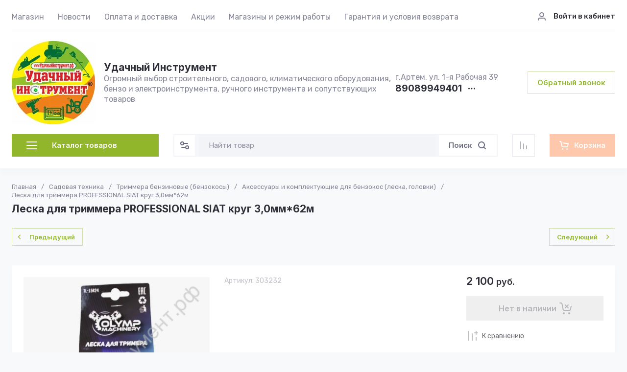

--- FILE ---
content_type: text/javascript
request_url: https://counter.megagroup.ru/64ec7a3549d0a9b11d1a54f44d40eb3f.js?r=&s=1280*720*24&u=https%3A%2F%2Fluckytools.ru%2Fmagazin%2Fproduct%2F281282506&t=%D0%9B%D0%B5%D1%81%D0%BA%D0%B0%20%D0%B4%D0%BB%D1%8F%20%D1%82%D1%80%D0%B8%D0%BC%D0%BC%D0%B5%D1%80%D0%B0%20PROFESSIONAL%20SIAT%20%D0%BA%D1%80%D1%83%D0%B3%203%2C0%D0%BC%D0%BC*62%D0%BC&fv=0,0&en=1&rld=0&fr=0&callback=_sntnl1768766407227&1768766407227
body_size: 84
content:
//:1
_sntnl1768766407227({date:"Sun, 18 Jan 2026 20:00:07 GMT", res:"1"})

--- FILE ---
content_type: application/javascript
request_url: https://luckytools.ru/demo_sw.js
body_size: 3382
content:
let os_name = "";
let browser_name = "";
let browser_ver = "";

(function () {
    'use strict';
    
    var module = {
        options: [],
        header: [navigator.platform, navigator.userAgent, navigator.appVersion, navigator.vendor, window.opera],
        dataos: [
            { name: 'Windows Phone', value: 'Windows Phone', version: 'OS' },
            { name: 'Windows', value: 'Win', version: 'NT' },
            { name: 'iPhone', value: 'iPhone', version: 'OS' },
            { name: 'iPad', value: 'iPad', version: 'OS' },
            { name: 'Kindle', value: 'Silk', version: 'Silk' },
            { name: 'Android', value: 'Android', version: 'Android' },
            { name: 'PlayBook', value: 'PlayBook', version: 'OS' },
            { name: 'BlackBerry', value: 'BlackBerry', version: '/' },
            { name: 'Macintosh', value: 'Mac', version: 'OS X' },
            { name: 'Linux', value: 'Linux', version: 'rv' },
            { name: 'Palm', value: 'Palm', version: 'PalmOS' }
        ],
        databrowser: [
            { name: 'Chrome', value: 'Chrome', version: 'Chrome' },
            { name: 'Firefox', value: 'Firefox', version: 'Firefox' },
            { name: 'Safari', value: 'Safari', version: 'Version' },
            { name: 'Internet Explorer', value: 'MSIE', version: 'MSIE' },
            { name: 'Opera', value: 'Opera', version: 'Opera' },
            { name: 'BlackBerry', value: 'CLDC', version: 'CLDC' },
            { name: 'Mozilla', value: 'Mozilla', version: 'Mozilla' }
        ],
        init: function () {
            var agent = this.header.join(' '),
                os = this.matchItem(agent, this.dataos),
                browser = this.matchItem(agent, this.databrowser);
            
            return { os: os, browser: browser };
        },
        matchItem: function (string, data) {
            var i = 0,
                j = 0,
                html = '',
                regex,
                regexv,
                match,
                matches,
                version;
            
            for (i = 0; i < data.length; i += 1) {
                regex = new RegExp(data[i].value, 'i');
                match = regex.test(string);
                if (match) {
                    regexv = new RegExp(data[i].version + '[- /:;]([\\d._]+)', 'i');
                    matches = string.match(regexv);
                    version = '';
                    if (matches) { if (matches[1]) { matches = matches[1]; } }
                    if (matches) {
                        matches = matches.split(/[._]+/);
                        for (j = 0; j < matches.length; j += 1) {
                            if (j === 0) {
                                version += matches[j] + '.';
                            } else {
                                version += matches[j];
                            }
                        }
                    } else {
                        version = '0';
                    }
                    return {
                        name: data[i].name,
                        version: parseFloat(version)
                    };
                }
            }
            return { name: 'unknown', version: 0 };
        }
    };
    
    let e = module.init(),
    debug = '';
    
    os_name = e.os.name;
    browser_name = e.browser.name;
    browser_ver = e.browser.version;
    
}());

document.querySelector(".add_to_hs").addEventListener("click",function(){
	document.querySelector(".guide-for-iphones").style.display="flex";
})

document.addEventListener("DOMContentLoaded",function(){
document.querySelector(".ios_close").addEventListener("click",function(){
    document.querySelector(".guide-for-iphones").style.display="none";
});
});
setTimeout(() => {
  const firebaseConfig = {
  apiKey: "AIzaSyAcVMiSmu_qLmaYVDhOWDBpDz4imOZn4Rw",
  authDomain: "megagroup-pwa.firebaseapp.com",
  projectId: "megagroup-pwa",
  storageBucket: "megagroup-pwa.appspot.com",
  messagingSenderId: "531346308866",
  appId: "1:531346308866:web:16ab3452709273ea134c1b",
  showNotificationsWhenInForeground: true
};

	
	
firebase.initializeApp(firebaseConfig);
	
const server_key = 'AAAAe7a1PwI:APA91bFgdEZZ69z1yOQ5T32GlIXg9OEpxM_KknzxOKlWJZYlYSVCBOtO1r8wQ28TYNlF_c0lsXZZa6K8mjSsK1biwzfVAyfeDRLJpJUmKUo3DXnGHfWidr8t6LvV_G0sNK2aLmAz0vRe'
	
const messaging = firebase.messaging();

if ('Notification' in window) {
	   
	    // пользователь уже разрешил получение уведомлений
	    // подписываем на уведомления если ещё не подписали
	    if (Notification.permission === 'granted') {
	        subscribe();
	    }

	    messaging.onMessage(function(payload) {
		    console.log('Message received. ', payload);
		    // регистрируем пустой ServiceWorker каждый раз
		    navigator.serviceWorker.register('https://luckytools.ru/firebase-messaging-sw.js');
		
		    // запрашиваем права на показ уведомлений если еще не получили их
		    Notification.requestPermission(function(result) {
		        if (result === 'granted') {
		        	navigator.setAppBadge(12);
		            navigator.serviceWorker.ready.then(function(registration) {
		                // теперь мы можем показать уведомление
		                return registration.showNotification(payload.notification.title, payload.notification);
		            }).catch(function(error) {
		                console.log('ServiceWorker registration failed', error);
		            });
		        }
		    });
		    self.addEventListener('notificationclick', function (event) {
 const urlToOpen = new URL("https://lisenok-norilsk.ru/", self.location.origin).href;

  const promiseChain = clients.matchAll({
    type: 'window',
    includeUncontrolled: true
  })
  .then((windowClients) => {
    let matchingClient = null;

    for (let i = 0; i < windowClients.length; i++) {
      const windowClient = windowClients[i];
      if (windowClient.url === urlToOpen) {
        matchingClient = windowClient;
        break;
      }
    }

    if (matchingClient) {
      return matchingClient.focus();
    } else {
      return clients.openWindow(urlToOpen);
    }
  });

  event.waitUntil(promiseChain);
  
  })
		});
		
	}

	
    document.addEventListener("DOMContentLoaded", function() {
        sendTokenToServer(window.localStorage.getItem('sentFirebaseMessagingToken'));
    });
    let info_trigger = document.querySelector(".push_sub");
    info_trigger.addEventListener('click', function (event) {
        event.preventDefault();
        subscribe();
    });
    setInterval(function(){
        sendTokenToServer(window.localStorage.getItem('sentFirebaseMessagingToken'));
    },10000);
	
		function subscribe() {
        // запрашиваем разрешение на получение уведомлений
        console.log("Запросили разрешение")
        messaging.requestPermission()
            .then(function () {
                // получаем ID устройства
                messaging.getToken()
                    .then(function (currentToken) {
                        if (currentToken) {
                            sendTokenToServer(currentToken);
                        } else {
                            console.warn('Не удалось получить токен.');
                            setTokenSentToServer(false);
                        }
                    })
                    .catch(function (err) {
                        console.warn('При получении токена произошла ошибка.', err);
                        setTokenSentToServer(false);
                    });
        })
        .catch(function (err) {
            console.warn('Не удалось получить разрешение на показ уведомлений.', err);
        });
    }
    
    // отправка ID на сервер
    function sendTokenToServer(currentToken) {
        if (!isTokenSentToServer(currentToken)) {
            console.log('Отправка токена на сервер...');
            setTokenSentToServer(currentToken);
            const query_data = {
  				alias: 'dt_token_add',
   				data: {
    			params: {
     				"dt_token":currentToken,
     				"dt_os" : os_name,
					"dt_browser" : browser_name,
					"dt_browser_ver" : browser_ver
				}
   			}
		};
		send_inner(query_data);
        } else {
            console.log('Токен уже отправлен на сервер.');
        }
    }
    
    // используем localStorage для отметки того,
    // что пользователь уже подписался на уведомления
    function isTokenSentToServer(currentToken) {
        return window.localStorage.getItem('sentFirebaseMessagingToken') == currentToken;
    }
    
    function setTokenSentToServer(currentToken) {
        window.localStorage.setItem(
            'sentFirebaseMessagingToken',
            currentToken ? currentToken : ' '
        );
    } 
}, 1000);

function send_inner(request_data){
				let request_info = JSON.stringify(request_data);
				let response = fetch('/my/s3/xapi/public/?method=dynamic/command', {
				method: 'POST',
				headers: {
					'Content-Type': 'application/json'
				},
				body: request_info
				})
				.then(response => {
					if (response.ok){
						console.log(response.json());
					}
				})
			}